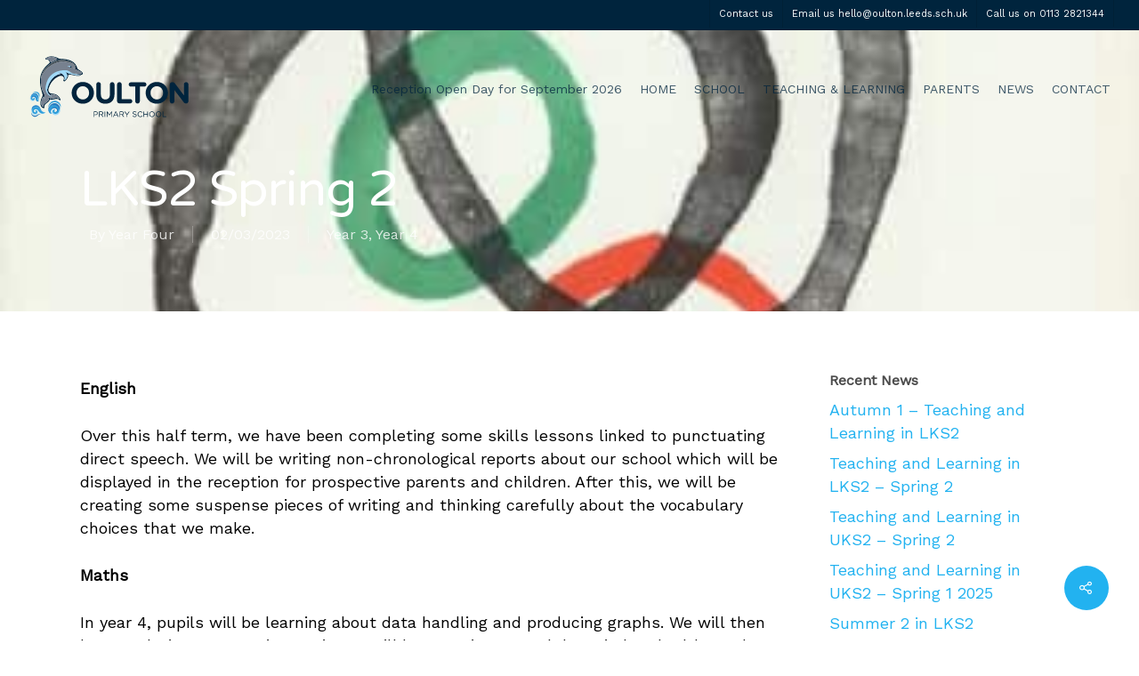

--- FILE ---
content_type: text/html; charset=UTF-8
request_url: https://www.oultonprimary.co.uk/lks2-spring-2/
body_size: 16930
content:
<!DOCTYPE html>

<html dir="ltr" lang="en-US" class="no-js">
<head>
	
	<meta charset="UTF-8">
	
	<meta name="viewport" content="width=device-width, initial-scale=1, maximum-scale=1, user-scalable=0" /><link rel="shortcut icon" href="https://www.oultonprimary.co.uk/wp-content/uploads/2018/10/favicon.jpg" /><title>LKS2 Spring 2 | Oulton Primary School</title><link rel="preload" as="style" href="https://fonts.googleapis.com/css?family=Open%20Sans%3A300%2C400%2C600%2C700%7CWork%20Sans%7CVarela%20Round%3A400&#038;subset=latin%2Clatin-ext&#038;display=swap" /><link rel="stylesheet" href="https://fonts.googleapis.com/css?family=Open%20Sans%3A300%2C400%2C600%2C700%7CWork%20Sans%7CVarela%20Round%3A400&#038;subset=latin%2Clatin-ext&#038;display=swap" media="print" onload="this.media='all'" /><noscript><link rel="stylesheet" href="https://fonts.googleapis.com/css?family=Open%20Sans%3A300%2C400%2C600%2C700%7CWork%20Sans%7CVarela%20Round%3A400&#038;subset=latin%2Clatin-ext&#038;display=swap" /></noscript>

		<!-- All in One SEO 4.9.3 - aioseo.com -->
	<meta name="robots" content="max-image-preview:large" />
	<meta name="author" content="Year Four"/>
	<link rel="canonical" href="https://www.oultonprimary.co.uk/lks2-spring-2/" />
	<meta name="generator" content="All in One SEO (AIOSEO) 4.9.3" />
		<script type="application/ld+json" class="aioseo-schema">
			{"@context":"https:\/\/schema.org","@graph":[{"@type":"Article","@id":"https:\/\/www.oultonprimary.co.uk\/lks2-spring-2\/#article","name":"LKS2 Spring 2 | Oulton Primary School","headline":"LKS2 Spring 2","author":{"@id":"https:\/\/www.oultonprimary.co.uk\/author\/oulton_lks2\/#author"},"publisher":{"@id":"https:\/\/www.oultonprimary.co.uk\/#organization"},"image":{"@type":"ImageObject","url":"https:\/\/www.oultonprimary.co.uk\/wp-content\/uploads\/2023\/03\/IMAGE.jpg","width":366,"height":500},"datePublished":"2023-03-02T21:35:43+00:00","dateModified":"2023-03-02T21:35:43+00:00","inLanguage":"en-US","mainEntityOfPage":{"@id":"https:\/\/www.oultonprimary.co.uk\/lks2-spring-2\/#webpage"},"isPartOf":{"@id":"https:\/\/www.oultonprimary.co.uk\/lks2-spring-2\/#webpage"},"articleSection":"Year 3, Year 4"},{"@type":"BreadcrumbList","@id":"https:\/\/www.oultonprimary.co.uk\/lks2-spring-2\/#breadcrumblist","itemListElement":[{"@type":"ListItem","@id":"https:\/\/www.oultonprimary.co.uk#listItem","position":1,"name":"Home","item":"https:\/\/www.oultonprimary.co.uk","nextItem":{"@type":"ListItem","@id":"https:\/\/www.oultonprimary.co.uk\/category\/year-3\/#listItem","name":"Year 3"}},{"@type":"ListItem","@id":"https:\/\/www.oultonprimary.co.uk\/category\/year-3\/#listItem","position":2,"name":"Year 3","item":"https:\/\/www.oultonprimary.co.uk\/category\/year-3\/","nextItem":{"@type":"ListItem","@id":"https:\/\/www.oultonprimary.co.uk\/lks2-spring-2\/#listItem","name":"LKS2 Spring 2"},"previousItem":{"@type":"ListItem","@id":"https:\/\/www.oultonprimary.co.uk#listItem","name":"Home"}},{"@type":"ListItem","@id":"https:\/\/www.oultonprimary.co.uk\/lks2-spring-2\/#listItem","position":3,"name":"LKS2 Spring 2","previousItem":{"@type":"ListItem","@id":"https:\/\/www.oultonprimary.co.uk\/category\/year-3\/#listItem","name":"Year 3"}}]},{"@type":"Organization","@id":"https:\/\/www.oultonprimary.co.uk\/#organization","name":"Oulton Primary School","description":"Leeds","url":"https:\/\/www.oultonprimary.co.uk\/","telephone":"+441132821344","logo":{"@type":"ImageObject","url":"https:\/\/www.oultonprimary.co.uk\/wp-content\/uploads\/2018\/10\/Oulton-Website-Logo.svg","@id":"https:\/\/www.oultonprimary.co.uk\/lks2-spring-2\/#organizationLogo"},"image":{"@id":"https:\/\/www.oultonprimary.co.uk\/lks2-spring-2\/#organizationLogo"},"sameAs":["https:\/\/www.facebook.com\/OultonPS","https:\/\/twitter.com\/OultonSchool"]},{"@type":"Person","@id":"https:\/\/www.oultonprimary.co.uk\/author\/oulton_lks2\/#author","url":"https:\/\/www.oultonprimary.co.uk\/author\/oulton_lks2\/","name":"Year Four","image":{"@type":"ImageObject","@id":"https:\/\/www.oultonprimary.co.uk\/lks2-spring-2\/#authorImage","url":"https:\/\/secure.gravatar.com\/avatar\/9ad9c7b07ad8da8d03f79b46b89e3b375c3eb6e0e9779f200065a7df34dd76fa?s=96&d=mm&r=g","width":96,"height":96,"caption":"Year Four"}},{"@type":"WebPage","@id":"https:\/\/www.oultonprimary.co.uk\/lks2-spring-2\/#webpage","url":"https:\/\/www.oultonprimary.co.uk\/lks2-spring-2\/","name":"LKS2 Spring 2 | Oulton Primary School","inLanguage":"en-US","isPartOf":{"@id":"https:\/\/www.oultonprimary.co.uk\/#website"},"breadcrumb":{"@id":"https:\/\/www.oultonprimary.co.uk\/lks2-spring-2\/#breadcrumblist"},"author":{"@id":"https:\/\/www.oultonprimary.co.uk\/author\/oulton_lks2\/#author"},"creator":{"@id":"https:\/\/www.oultonprimary.co.uk\/author\/oulton_lks2\/#author"},"image":{"@type":"ImageObject","url":"https:\/\/www.oultonprimary.co.uk\/wp-content\/uploads\/2023\/03\/IMAGE.jpg","@id":"https:\/\/www.oultonprimary.co.uk\/lks2-spring-2\/#mainImage","width":366,"height":500},"primaryImageOfPage":{"@id":"https:\/\/www.oultonprimary.co.uk\/lks2-spring-2\/#mainImage"},"datePublished":"2023-03-02T21:35:43+00:00","dateModified":"2023-03-02T21:35:43+00:00"},{"@type":"WebSite","@id":"https:\/\/www.oultonprimary.co.uk\/#website","url":"https:\/\/www.oultonprimary.co.uk\/","name":"Oulton Primary School","description":"Leeds","inLanguage":"en-US","publisher":{"@id":"https:\/\/www.oultonprimary.co.uk\/#organization"}}]}
		</script>
		<!-- All in One SEO -->

<link rel='dns-prefetch' href='//fonts.googleapis.com' />
<link href='https://fonts.gstatic.com' crossorigin rel='preconnect' />
<link rel="alternate" type="application/rss+xml" title="Oulton Primary School &raquo; Feed" href="https://www.oultonprimary.co.uk/feed/" />
<link rel="alternate" type="application/rss+xml" title="Oulton Primary School &raquo; Comments Feed" href="https://www.oultonprimary.co.uk/comments/feed/" />
<link rel="alternate" type="text/calendar" title="Oulton Primary School &raquo; iCal Feed" href="https://www.oultonprimary.co.uk/events/?ical=1" />
<link rel="alternate" type="application/rss+xml" title="Oulton Primary School &raquo; LKS2 Spring 2 Comments Feed" href="https://www.oultonprimary.co.uk/lks2-spring-2/feed/" />
<link rel="alternate" title="oEmbed (JSON)" type="application/json+oembed" href="https://www.oultonprimary.co.uk/wp-json/oembed/1.0/embed?url=https%3A%2F%2Fwww.oultonprimary.co.uk%2Flks2-spring-2%2F" />
<link rel="alternate" title="oEmbed (XML)" type="text/xml+oembed" href="https://www.oultonprimary.co.uk/wp-json/oembed/1.0/embed?url=https%3A%2F%2Fwww.oultonprimary.co.uk%2Flks2-spring-2%2F&#038;format=xml" />
		<!-- This site uses the Google Analytics by MonsterInsights plugin v9.11.1 - Using Analytics tracking - https://www.monsterinsights.com/ -->
							<script src="//www.googletagmanager.com/gtag/js?id=G-T7H2HYFB28"  data-cfasync="false" data-wpfc-render="false" type="text/javascript" async></script>
			<script data-cfasync="false" data-wpfc-render="false" type="text/javascript">
				var mi_version = '9.11.1';
				var mi_track_user = true;
				var mi_no_track_reason = '';
								var MonsterInsightsDefaultLocations = {"page_location":"https:\/\/www.oultonprimary.co.uk\/lks2-spring-2\/"};
								if ( typeof MonsterInsightsPrivacyGuardFilter === 'function' ) {
					var MonsterInsightsLocations = (typeof MonsterInsightsExcludeQuery === 'object') ? MonsterInsightsPrivacyGuardFilter( MonsterInsightsExcludeQuery ) : MonsterInsightsPrivacyGuardFilter( MonsterInsightsDefaultLocations );
				} else {
					var MonsterInsightsLocations = (typeof MonsterInsightsExcludeQuery === 'object') ? MonsterInsightsExcludeQuery : MonsterInsightsDefaultLocations;
				}

								var disableStrs = [
										'ga-disable-G-T7H2HYFB28',
									];

				/* Function to detect opted out users */
				function __gtagTrackerIsOptedOut() {
					for (var index = 0; index < disableStrs.length; index++) {
						if (document.cookie.indexOf(disableStrs[index] + '=true') > -1) {
							return true;
						}
					}

					return false;
				}

				/* Disable tracking if the opt-out cookie exists. */
				if (__gtagTrackerIsOptedOut()) {
					for (var index = 0; index < disableStrs.length; index++) {
						window[disableStrs[index]] = true;
					}
				}

				/* Opt-out function */
				function __gtagTrackerOptout() {
					for (var index = 0; index < disableStrs.length; index++) {
						document.cookie = disableStrs[index] + '=true; expires=Thu, 31 Dec 2099 23:59:59 UTC; path=/';
						window[disableStrs[index]] = true;
					}
				}

				if ('undefined' === typeof gaOptout) {
					function gaOptout() {
						__gtagTrackerOptout();
					}
				}
								window.dataLayer = window.dataLayer || [];

				window.MonsterInsightsDualTracker = {
					helpers: {},
					trackers: {},
				};
				if (mi_track_user) {
					function __gtagDataLayer() {
						dataLayer.push(arguments);
					}

					function __gtagTracker(type, name, parameters) {
						if (!parameters) {
							parameters = {};
						}

						if (parameters.send_to) {
							__gtagDataLayer.apply(null, arguments);
							return;
						}

						if (type === 'event') {
														parameters.send_to = monsterinsights_frontend.v4_id;
							var hookName = name;
							if (typeof parameters['event_category'] !== 'undefined') {
								hookName = parameters['event_category'] + ':' + name;
							}

							if (typeof MonsterInsightsDualTracker.trackers[hookName] !== 'undefined') {
								MonsterInsightsDualTracker.trackers[hookName](parameters);
							} else {
								__gtagDataLayer('event', name, parameters);
							}
							
						} else {
							__gtagDataLayer.apply(null, arguments);
						}
					}

					__gtagTracker('js', new Date());
					__gtagTracker('set', {
						'developer_id.dZGIzZG': true,
											});
					if ( MonsterInsightsLocations.page_location ) {
						__gtagTracker('set', MonsterInsightsLocations);
					}
										__gtagTracker('config', 'G-T7H2HYFB28', {"forceSSL":"true","link_attribution":"true"} );
										window.gtag = __gtagTracker;										(function () {
						/* https://developers.google.com/analytics/devguides/collection/analyticsjs/ */
						/* ga and __gaTracker compatibility shim. */
						var noopfn = function () {
							return null;
						};
						var newtracker = function () {
							return new Tracker();
						};
						var Tracker = function () {
							return null;
						};
						var p = Tracker.prototype;
						p.get = noopfn;
						p.set = noopfn;
						p.send = function () {
							var args = Array.prototype.slice.call(arguments);
							args.unshift('send');
							__gaTracker.apply(null, args);
						};
						var __gaTracker = function () {
							var len = arguments.length;
							if (len === 0) {
								return;
							}
							var f = arguments[len - 1];
							if (typeof f !== 'object' || f === null || typeof f.hitCallback !== 'function') {
								if ('send' === arguments[0]) {
									var hitConverted, hitObject = false, action;
									if ('event' === arguments[1]) {
										if ('undefined' !== typeof arguments[3]) {
											hitObject = {
												'eventAction': arguments[3],
												'eventCategory': arguments[2],
												'eventLabel': arguments[4],
												'value': arguments[5] ? arguments[5] : 1,
											}
										}
									}
									if ('pageview' === arguments[1]) {
										if ('undefined' !== typeof arguments[2]) {
											hitObject = {
												'eventAction': 'page_view',
												'page_path': arguments[2],
											}
										}
									}
									if (typeof arguments[2] === 'object') {
										hitObject = arguments[2];
									}
									if (typeof arguments[5] === 'object') {
										Object.assign(hitObject, arguments[5]);
									}
									if ('undefined' !== typeof arguments[1].hitType) {
										hitObject = arguments[1];
										if ('pageview' === hitObject.hitType) {
											hitObject.eventAction = 'page_view';
										}
									}
									if (hitObject) {
										action = 'timing' === arguments[1].hitType ? 'timing_complete' : hitObject.eventAction;
										hitConverted = mapArgs(hitObject);
										__gtagTracker('event', action, hitConverted);
									}
								}
								return;
							}

							function mapArgs(args) {
								var arg, hit = {};
								var gaMap = {
									'eventCategory': 'event_category',
									'eventAction': 'event_action',
									'eventLabel': 'event_label',
									'eventValue': 'event_value',
									'nonInteraction': 'non_interaction',
									'timingCategory': 'event_category',
									'timingVar': 'name',
									'timingValue': 'value',
									'timingLabel': 'event_label',
									'page': 'page_path',
									'location': 'page_location',
									'title': 'page_title',
									'referrer' : 'page_referrer',
								};
								for (arg in args) {
																		if (!(!args.hasOwnProperty(arg) || !gaMap.hasOwnProperty(arg))) {
										hit[gaMap[arg]] = args[arg];
									} else {
										hit[arg] = args[arg];
									}
								}
								return hit;
							}

							try {
								f.hitCallback();
							} catch (ex) {
							}
						};
						__gaTracker.create = newtracker;
						__gaTracker.getByName = newtracker;
						__gaTracker.getAll = function () {
							return [];
						};
						__gaTracker.remove = noopfn;
						__gaTracker.loaded = true;
						window['__gaTracker'] = __gaTracker;
					})();
									} else {
										console.log("");
					(function () {
						function __gtagTracker() {
							return null;
						}

						window['__gtagTracker'] = __gtagTracker;
						window['gtag'] = __gtagTracker;
					})();
									}
			</script>
							<!-- / Google Analytics by MonsterInsights -->
		<style id='wp-img-auto-sizes-contain-inline-css' type='text/css'>
img:is([sizes=auto i],[sizes^="auto," i]){contain-intrinsic-size:3000px 1500px}
/*# sourceURL=wp-img-auto-sizes-contain-inline-css */
</style>
<style id='wp-emoji-styles-inline-css' type='text/css'>

	img.wp-smiley, img.emoji {
		display: inline !important;
		border: none !important;
		box-shadow: none !important;
		height: 1em !important;
		width: 1em !important;
		margin: 0 0.07em !important;
		vertical-align: -0.1em !important;
		background: none !important;
		padding: 0 !important;
	}
/*# sourceURL=wp-emoji-styles-inline-css */
</style>
<link rel='stylesheet' id='wp-block-library-css' href='https://www.oultonprimary.co.uk/wp-includes/css/dist/block-library/style.min.css?ver=6.9' type='text/css' media='all' />
<style id='global-styles-inline-css' type='text/css'>
:root{--wp--preset--aspect-ratio--square: 1;--wp--preset--aspect-ratio--4-3: 4/3;--wp--preset--aspect-ratio--3-4: 3/4;--wp--preset--aspect-ratio--3-2: 3/2;--wp--preset--aspect-ratio--2-3: 2/3;--wp--preset--aspect-ratio--16-9: 16/9;--wp--preset--aspect-ratio--9-16: 9/16;--wp--preset--color--black: #000000;--wp--preset--color--cyan-bluish-gray: #abb8c3;--wp--preset--color--white: #ffffff;--wp--preset--color--pale-pink: #f78da7;--wp--preset--color--vivid-red: #cf2e2e;--wp--preset--color--luminous-vivid-orange: #ff6900;--wp--preset--color--luminous-vivid-amber: #fcb900;--wp--preset--color--light-green-cyan: #7bdcb5;--wp--preset--color--vivid-green-cyan: #00d084;--wp--preset--color--pale-cyan-blue: #8ed1fc;--wp--preset--color--vivid-cyan-blue: #0693e3;--wp--preset--color--vivid-purple: #9b51e0;--wp--preset--gradient--vivid-cyan-blue-to-vivid-purple: linear-gradient(135deg,rgb(6,147,227) 0%,rgb(155,81,224) 100%);--wp--preset--gradient--light-green-cyan-to-vivid-green-cyan: linear-gradient(135deg,rgb(122,220,180) 0%,rgb(0,208,130) 100%);--wp--preset--gradient--luminous-vivid-amber-to-luminous-vivid-orange: linear-gradient(135deg,rgb(252,185,0) 0%,rgb(255,105,0) 100%);--wp--preset--gradient--luminous-vivid-orange-to-vivid-red: linear-gradient(135deg,rgb(255,105,0) 0%,rgb(207,46,46) 100%);--wp--preset--gradient--very-light-gray-to-cyan-bluish-gray: linear-gradient(135deg,rgb(238,238,238) 0%,rgb(169,184,195) 100%);--wp--preset--gradient--cool-to-warm-spectrum: linear-gradient(135deg,rgb(74,234,220) 0%,rgb(151,120,209) 20%,rgb(207,42,186) 40%,rgb(238,44,130) 60%,rgb(251,105,98) 80%,rgb(254,248,76) 100%);--wp--preset--gradient--blush-light-purple: linear-gradient(135deg,rgb(255,206,236) 0%,rgb(152,150,240) 100%);--wp--preset--gradient--blush-bordeaux: linear-gradient(135deg,rgb(254,205,165) 0%,rgb(254,45,45) 50%,rgb(107,0,62) 100%);--wp--preset--gradient--luminous-dusk: linear-gradient(135deg,rgb(255,203,112) 0%,rgb(199,81,192) 50%,rgb(65,88,208) 100%);--wp--preset--gradient--pale-ocean: linear-gradient(135deg,rgb(255,245,203) 0%,rgb(182,227,212) 50%,rgb(51,167,181) 100%);--wp--preset--gradient--electric-grass: linear-gradient(135deg,rgb(202,248,128) 0%,rgb(113,206,126) 100%);--wp--preset--gradient--midnight: linear-gradient(135deg,rgb(2,3,129) 0%,rgb(40,116,252) 100%);--wp--preset--font-size--small: 13px;--wp--preset--font-size--medium: 20px;--wp--preset--font-size--large: 36px;--wp--preset--font-size--x-large: 42px;--wp--preset--spacing--20: 0.44rem;--wp--preset--spacing--30: 0.67rem;--wp--preset--spacing--40: 1rem;--wp--preset--spacing--50: 1.5rem;--wp--preset--spacing--60: 2.25rem;--wp--preset--spacing--70: 3.38rem;--wp--preset--spacing--80: 5.06rem;--wp--preset--shadow--natural: 6px 6px 9px rgba(0, 0, 0, 0.2);--wp--preset--shadow--deep: 12px 12px 50px rgba(0, 0, 0, 0.4);--wp--preset--shadow--sharp: 6px 6px 0px rgba(0, 0, 0, 0.2);--wp--preset--shadow--outlined: 6px 6px 0px -3px rgb(255, 255, 255), 6px 6px rgb(0, 0, 0);--wp--preset--shadow--crisp: 6px 6px 0px rgb(0, 0, 0);}:where(.is-layout-flex){gap: 0.5em;}:where(.is-layout-grid){gap: 0.5em;}body .is-layout-flex{display: flex;}.is-layout-flex{flex-wrap: wrap;align-items: center;}.is-layout-flex > :is(*, div){margin: 0;}body .is-layout-grid{display: grid;}.is-layout-grid > :is(*, div){margin: 0;}:where(.wp-block-columns.is-layout-flex){gap: 2em;}:where(.wp-block-columns.is-layout-grid){gap: 2em;}:where(.wp-block-post-template.is-layout-flex){gap: 1.25em;}:where(.wp-block-post-template.is-layout-grid){gap: 1.25em;}.has-black-color{color: var(--wp--preset--color--black) !important;}.has-cyan-bluish-gray-color{color: var(--wp--preset--color--cyan-bluish-gray) !important;}.has-white-color{color: var(--wp--preset--color--white) !important;}.has-pale-pink-color{color: var(--wp--preset--color--pale-pink) !important;}.has-vivid-red-color{color: var(--wp--preset--color--vivid-red) !important;}.has-luminous-vivid-orange-color{color: var(--wp--preset--color--luminous-vivid-orange) !important;}.has-luminous-vivid-amber-color{color: var(--wp--preset--color--luminous-vivid-amber) !important;}.has-light-green-cyan-color{color: var(--wp--preset--color--light-green-cyan) !important;}.has-vivid-green-cyan-color{color: var(--wp--preset--color--vivid-green-cyan) !important;}.has-pale-cyan-blue-color{color: var(--wp--preset--color--pale-cyan-blue) !important;}.has-vivid-cyan-blue-color{color: var(--wp--preset--color--vivid-cyan-blue) !important;}.has-vivid-purple-color{color: var(--wp--preset--color--vivid-purple) !important;}.has-black-background-color{background-color: var(--wp--preset--color--black) !important;}.has-cyan-bluish-gray-background-color{background-color: var(--wp--preset--color--cyan-bluish-gray) !important;}.has-white-background-color{background-color: var(--wp--preset--color--white) !important;}.has-pale-pink-background-color{background-color: var(--wp--preset--color--pale-pink) !important;}.has-vivid-red-background-color{background-color: var(--wp--preset--color--vivid-red) !important;}.has-luminous-vivid-orange-background-color{background-color: var(--wp--preset--color--luminous-vivid-orange) !important;}.has-luminous-vivid-amber-background-color{background-color: var(--wp--preset--color--luminous-vivid-amber) !important;}.has-light-green-cyan-background-color{background-color: var(--wp--preset--color--light-green-cyan) !important;}.has-vivid-green-cyan-background-color{background-color: var(--wp--preset--color--vivid-green-cyan) !important;}.has-pale-cyan-blue-background-color{background-color: var(--wp--preset--color--pale-cyan-blue) !important;}.has-vivid-cyan-blue-background-color{background-color: var(--wp--preset--color--vivid-cyan-blue) !important;}.has-vivid-purple-background-color{background-color: var(--wp--preset--color--vivid-purple) !important;}.has-black-border-color{border-color: var(--wp--preset--color--black) !important;}.has-cyan-bluish-gray-border-color{border-color: var(--wp--preset--color--cyan-bluish-gray) !important;}.has-white-border-color{border-color: var(--wp--preset--color--white) !important;}.has-pale-pink-border-color{border-color: var(--wp--preset--color--pale-pink) !important;}.has-vivid-red-border-color{border-color: var(--wp--preset--color--vivid-red) !important;}.has-luminous-vivid-orange-border-color{border-color: var(--wp--preset--color--luminous-vivid-orange) !important;}.has-luminous-vivid-amber-border-color{border-color: var(--wp--preset--color--luminous-vivid-amber) !important;}.has-light-green-cyan-border-color{border-color: var(--wp--preset--color--light-green-cyan) !important;}.has-vivid-green-cyan-border-color{border-color: var(--wp--preset--color--vivid-green-cyan) !important;}.has-pale-cyan-blue-border-color{border-color: var(--wp--preset--color--pale-cyan-blue) !important;}.has-vivid-cyan-blue-border-color{border-color: var(--wp--preset--color--vivid-cyan-blue) !important;}.has-vivid-purple-border-color{border-color: var(--wp--preset--color--vivid-purple) !important;}.has-vivid-cyan-blue-to-vivid-purple-gradient-background{background: var(--wp--preset--gradient--vivid-cyan-blue-to-vivid-purple) !important;}.has-light-green-cyan-to-vivid-green-cyan-gradient-background{background: var(--wp--preset--gradient--light-green-cyan-to-vivid-green-cyan) !important;}.has-luminous-vivid-amber-to-luminous-vivid-orange-gradient-background{background: var(--wp--preset--gradient--luminous-vivid-amber-to-luminous-vivid-orange) !important;}.has-luminous-vivid-orange-to-vivid-red-gradient-background{background: var(--wp--preset--gradient--luminous-vivid-orange-to-vivid-red) !important;}.has-very-light-gray-to-cyan-bluish-gray-gradient-background{background: var(--wp--preset--gradient--very-light-gray-to-cyan-bluish-gray) !important;}.has-cool-to-warm-spectrum-gradient-background{background: var(--wp--preset--gradient--cool-to-warm-spectrum) !important;}.has-blush-light-purple-gradient-background{background: var(--wp--preset--gradient--blush-light-purple) !important;}.has-blush-bordeaux-gradient-background{background: var(--wp--preset--gradient--blush-bordeaux) !important;}.has-luminous-dusk-gradient-background{background: var(--wp--preset--gradient--luminous-dusk) !important;}.has-pale-ocean-gradient-background{background: var(--wp--preset--gradient--pale-ocean) !important;}.has-electric-grass-gradient-background{background: var(--wp--preset--gradient--electric-grass) !important;}.has-midnight-gradient-background{background: var(--wp--preset--gradient--midnight) !important;}.has-small-font-size{font-size: var(--wp--preset--font-size--small) !important;}.has-medium-font-size{font-size: var(--wp--preset--font-size--medium) !important;}.has-large-font-size{font-size: var(--wp--preset--font-size--large) !important;}.has-x-large-font-size{font-size: var(--wp--preset--font-size--x-large) !important;}
/*# sourceURL=global-styles-inline-css */
</style>

<style id='classic-theme-styles-inline-css' type='text/css'>
/*! This file is auto-generated */
.wp-block-button__link{color:#fff;background-color:#32373c;border-radius:9999px;box-shadow:none;text-decoration:none;padding:calc(.667em + 2px) calc(1.333em + 2px);font-size:1.125em}.wp-block-file__button{background:#32373c;color:#fff;text-decoration:none}
/*# sourceURL=/wp-includes/css/classic-themes.min.css */
</style>
<link rel='stylesheet' id='ctf_styles-css' href='https://www.oultonprimary.co.uk/wp-content/plugins/custom-twitter-feeds/css/ctf-styles.min.css?ver=2.3.1' type='text/css' media='all' />
<link rel='stylesheet' id='salient-social-css' href='https://www.oultonprimary.co.uk/wp-content/plugins/salient-social/css/style.css?ver=1.1' type='text/css' media='all' />
<style id='salient-social-inline-css' type='text/css'>

  .sharing-default-minimal .nectar-love.loved,
  body .nectar-social[data-color-override="override"].fixed > a:before, 
  body .nectar-social[data-color-override="override"].fixed .nectar-social-inner a,
  .sharing-default-minimal .nectar-social[data-color-override="override"] .nectar-social-inner a:hover {
    background-color: #22b2f0;
  }
  .nectar-social.hover .nectar-love.loved,
  .nectar-social.hover > .nectar-love-button a:hover,
  .nectar-social[data-color-override="override"].hover > div a:hover,
  #single-below-header .nectar-social[data-color-override="override"].hover > div a:hover,
  .nectar-social[data-color-override="override"].hover .share-btn:hover,
  .sharing-default-minimal .nectar-social[data-color-override="override"] .nectar-social-inner a {
    border-color: #22b2f0;
  }
  #single-below-header .nectar-social.hover .nectar-love.loved i,
  #single-below-header .nectar-social.hover[data-color-override="override"] a:hover,
  #single-below-header .nectar-social.hover[data-color-override="override"] a:hover i,
  #single-below-header .nectar-social.hover .nectar-love-button a:hover i,
  .nectar-love:hover i,
  .hover .nectar-love:hover .total_loves,
  .nectar-love.loved i,
  .nectar-social.hover .nectar-love.loved .total_loves,
  .nectar-social.hover .share-btn:hover, 
  .nectar-social[data-color-override="override"].hover .nectar-social-inner a:hover,
  .nectar-social[data-color-override="override"].hover > div:hover span,
  .sharing-default-minimal .nectar-social[data-color-override="override"] .nectar-social-inner a:not(:hover) i,
  .sharing-default-minimal .nectar-social[data-color-override="override"] .nectar-social-inner a:not(:hover) {
    color: #22b2f0;
  }
/*# sourceURL=salient-social-inline-css */
</style>
<link rel='stylesheet' id='wordpress-file-upload-style-css' href='https://www.oultonprimary.co.uk/wp-content/plugins/wordpress-file-upload-pro/css/wordpress_file_upload_style.css?ver=6.9' type='text/css' media='all' />
<link rel='stylesheet' id='wordpress-file-upload-style-safe-css' href='https://www.oultonprimary.co.uk/wp-content/plugins/wordpress-file-upload-pro/css/wordpress_file_upload_style_safe.css?ver=6.9' type='text/css' media='all' />
<link rel='stylesheet' id='wordpress-file-upload-adminbar-style-css' href='https://www.oultonprimary.co.uk/wp-content/plugins/wordpress-file-upload-pro/css/wordpress_file_upload_adminbarstyle.css?ver=6.9' type='text/css' media='all' />
<link rel='stylesheet' id='jquery-ui-css-css' href='https://www.oultonprimary.co.uk/wp-content/plugins/wordpress-file-upload-pro/vendor/jquery/jquery-ui.min.css?ver=6.9' type='text/css' media='all' />
<link rel='stylesheet' id='jquery-ui-timepicker-addon-css-css' href='https://www.oultonprimary.co.uk/wp-content/plugins/wordpress-file-upload-pro/vendor/jquery/jquery-ui-timepicker-addon.min.css?ver=6.9' type='text/css' media='all' />
<link rel='stylesheet' id='font-awesome-css' href='https://www.oultonprimary.co.uk/wp-content/themes/salient/css/font-awesome.min.css?ver=4.6.4' type='text/css' media='all' />
<link rel='stylesheet' id='parent-style-css' href='https://www.oultonprimary.co.uk/wp-content/themes/salient/style.css?ver=6.9' type='text/css' media='all' />
<link rel='stylesheet' id='salient-grid-system-css' href='https://www.oultonprimary.co.uk/wp-content/themes/salient/css/grid-system.css?ver=12.1.0' type='text/css' media='all' />
<link rel='stylesheet' id='main-styles-css' href='https://www.oultonprimary.co.uk/wp-content/themes/salient/css/style.css?ver=12.1.0' type='text/css' media='all' />
<style id='main-styles-inline-css' type='text/css'>
html:not(.page-trans-loaded) { background-color: #ffffff; }
/*# sourceURL=main-styles-inline-css */
</style>
<link rel='stylesheet' id='nectar-header-secondary-nav-css' href='https://www.oultonprimary.co.uk/wp-content/themes/salient/css/header/header-secondary-nav.css?ver=12.1.0' type='text/css' media='all' />
<link rel='stylesheet' id='nectar-single-styles-css' href='https://www.oultonprimary.co.uk/wp-content/themes/salient/css/single.css?ver=12.1.0' type='text/css' media='all' />
<link rel='stylesheet' id='nectar-element-recent-posts-css' href='https://www.oultonprimary.co.uk/wp-content/themes/salient/css/elements/element-recent-posts.css?ver=12.1.0' type='text/css' media='all' />
<link rel='stylesheet' id='fancyBox-css' href='https://www.oultonprimary.co.uk/wp-content/themes/salient/css/plugins/jquery.fancybox.css?ver=3.3.1' type='text/css' media='all' />

<link rel='stylesheet' id='responsive-css' href='https://www.oultonprimary.co.uk/wp-content/themes/salient/css/responsive.css?ver=12.1.0' type='text/css' media='all' />
<link rel='stylesheet' id='salient-child-style-css' href='https://www.oultonprimary.co.uk/wp-content/themes/salient-child/style.css?ver=12.1.0' type='text/css' media='all' />
<link rel='stylesheet' id='skin-ascend-css' href='https://www.oultonprimary.co.uk/wp-content/themes/salient/css/ascend.css?ver=12.1.0' type='text/css' media='all' />
<link rel='stylesheet' id='js_composer_front-css' href='https://www.oultonprimary.co.uk/wp-content/plugins/js_composer_salient/assets/css/js_composer.min.css?ver=6.2.0' type='text/css' media='all' />
<link rel='stylesheet' id='dynamic-css-css' href='https://www.oultonprimary.co.uk/wp-content/themes/salient/css/salient-dynamic-styles.css?ver=7407' type='text/css' media='all' />
<style id='dynamic-css-inline-css' type='text/css'>
.no-rgba #header-space{display:none;}@media only screen and (max-width:999px){body #header-space[data-header-mobile-fixed="1"]{display:none;}#header-outer[data-mobile-fixed="false"]{position:absolute;}}@media only screen and (max-width:999px){body:not(.nectar-no-flex-height) #header-space[data-secondary-header-display="full"]:not([data-header-mobile-fixed="false"]){display:block!important;margin-bottom:-91px;}#header-space[data-secondary-header-display="full"][data-header-mobile-fixed="false"]{display:none;}}@media only screen and (min-width:1000px){#header-space{display:none;}.nectar-slider-wrap.first-section,.parallax_slider_outer.first-section,.full-width-content.first-section,.parallax_slider_outer.first-section .swiper-slide .content,.nectar-slider-wrap.first-section .swiper-slide .content,#page-header-bg,.nder-page-header,#page-header-wrap,.full-width-section.first-section{margin-top:0!important;}body #page-header-bg,body #page-header-wrap{height:164px;}body #search-outer{z-index:100000;}}@media only screen and (min-width:1000px){#page-header-wrap.fullscreen-header,#page-header-wrap.fullscreen-header #page-header-bg,html:not(.nectar-box-roll-loaded) .nectar-box-roll > #page-header-bg.fullscreen-header,.nectar_fullscreen_zoom_recent_projects,#nectar_fullscreen_rows:not(.afterLoaded) > div{height:100vh;}.wpb_row.vc_row-o-full-height.top-level,.wpb_row.vc_row-o-full-height.top-level > .col.span_12{min-height:100vh;}#page-header-bg[data-alignment-v="middle"] .span_6 .inner-wrap,#page-header-bg[data-alignment-v="top"] .span_6 .inner-wrap{padding-top:105px;}.nectar-slider-wrap[data-fullscreen="true"]:not(.loaded),.nectar-slider-wrap[data-fullscreen="true"]:not(.loaded) .swiper-container{height:calc(100vh + 2px)!important;}.admin-bar .nectar-slider-wrap[data-fullscreen="true"]:not(.loaded),.admin-bar .nectar-slider-wrap[data-fullscreen="true"]:not(.loaded) .swiper-container{height:calc(100vh - 30px)!important;}}@media only screen and (max-width:999px){#page-header-bg[data-alignment-v="middle"]:not(.fullscreen-header) .span_6 .inner-wrap,#page-header-bg[data-alignment-v="top"] .span_6 .inner-wrap{padding-top:90px;}.vc_row.top-level.full-width-section:not(.full-width-ns) > .span_12,#page-header-bg[data-alignment-v="bottom"] .span_6 .inner-wrap{padding-top:65px;}}@media only screen and (max-width:690px){.vc_row.top-level.full-width-section:not(.full-width-ns) > .span_12{padding-top:90px;}.vc_row.top-level.full-width-content .nectar-recent-posts-single_featured .recent-post-container > .inner-wrap{padding-top:65px;}}@media only screen and (max-width:999px) and (min-width:690px){#page-header-bg[data-alignment-v="middle"]:not(.fullscreen-header) .span_6 .inner-wrap,#page-header-bg[data-alignment-v="top"] .span_6 .inner-wrap,.vc_row.top-level.full-width-section:not(.full-width-ns) > .span_12{padding-top:130px;}}@media only screen and (max-width:999px){.full-width-ns .nectar-slider-wrap .swiper-slide[data-y-pos="middle"] .content,.full-width-ns .nectar-slider-wrap .swiper-slide[data-y-pos="top"] .content{padding-top:30px;}}#nectar_fullscreen_rows{background-color:;}
.swiper-wrapper .slider-down-arrow i.icon-default-style[class^="icon-"] {
	height: 60px!important;
	width: 60px;
	font-size: 50px!important;
	color: #fff!important;
	line-height: 60px!important;
	animation: 3.4s ease-in-out infinite fadebottom;
	-webkit-animation: 3.4s ease-in-out infinite fadebottom;
}

body .meta-comment-count {
    display: none !important;
}

.nectar_single_testimonial[data-style="small_modern"] p span {
  font-size: 0px; line-height: 0px; margin-bottom: 0px;
}
/*# sourceURL=dynamic-css-inline-css */
</style>

<script type="text/javascript" src="https://www.oultonprimary.co.uk/wp-content/plugins/google-analytics-for-wordpress/assets/js/frontend-gtag.min.js?ver=9.11.1" id="monsterinsights-frontend-script-js" async="async" data-wp-strategy="async"></script>
<script data-cfasync="false" data-wpfc-render="false" type="text/javascript" id='monsterinsights-frontend-script-js-extra'>/* <![CDATA[ */
var monsterinsights_frontend = {"js_events_tracking":"true","download_extensions":"doc,pdf,ppt,zip,xls,docx,pptx,xlsx","inbound_paths":"[{\"path\":\"\\\/go\\\/\",\"label\":\"affiliate\"},{\"path\":\"\\\/recommend\\\/\",\"label\":\"affiliate\"}]","home_url":"https:\/\/www.oultonprimary.co.uk","hash_tracking":"false","v4_id":"G-T7H2HYFB28"};/* ]]> */
</script>
<script type="text/javascript" id="wordpress_file_upload_script-js-extra">
/* <![CDATA[ */
var WFUPluginParams = {"WFU_PROACTIVE":"1"};
//# sourceURL=wordpress_file_upload_script-js-extra
/* ]]> */
</script>
<script type="text/javascript" src="https://www.oultonprimary.co.uk/wp-content/plugins/wordpress-file-upload-pro/js/wordpress_file_upload_functions.js?ver=6.9" id="wordpress_file_upload_script-js"></script>
<script type="text/javascript" src="https://www.oultonprimary.co.uk/wp-includes/js/jquery/jquery.min.js?ver=3.7.1" id="jquery-core-js"></script>
<script type="text/javascript" src="https://www.oultonprimary.co.uk/wp-includes/js/jquery/jquery-migrate.min.js?ver=3.4.1" id="jquery-migrate-js"></script>
<script type="text/javascript" src="https://www.oultonprimary.co.uk/wp-includes/js/jquery/ui/core.min.js?ver=1.13.3" id="jquery-ui-core-js"></script>
<script type="text/javascript" src="https://www.oultonprimary.co.uk/wp-includes/js/jquery/ui/datepicker.min.js?ver=1.13.3" id="jquery-ui-datepicker-js"></script>
<script type="text/javascript" id="jquery-ui-datepicker-js-after">
/* <![CDATA[ */
jQuery(function(jQuery){jQuery.datepicker.setDefaults({"closeText":"Close","currentText":"Today","monthNames":["January","February","March","April","May","June","July","August","September","October","November","December"],"monthNamesShort":["Jan","Feb","Mar","Apr","May","Jun","Jul","Aug","Sep","Oct","Nov","Dec"],"nextText":"Next","prevText":"Previous","dayNames":["Sunday","Monday","Tuesday","Wednesday","Thursday","Friday","Saturday"],"dayNamesShort":["Sun","Mon","Tue","Wed","Thu","Fri","Sat"],"dayNamesMin":["S","M","T","W","T","F","S"],"dateFormat":"dd/mm/yy","firstDay":1,"isRTL":false});});
//# sourceURL=jquery-ui-datepicker-js-after
/* ]]> */
</script>
<script type="text/javascript" src="https://www.oultonprimary.co.uk/wp-content/plugins/wordpress-file-upload-pro/vendor/jquery/jquery-ui-timepicker-addon.min.js?ver=6.9" id="jquery-ui-timepicker-addon-js-js"></script>
<link rel="https://api.w.org/" href="https://www.oultonprimary.co.uk/wp-json/" /><link rel="alternate" title="JSON" type="application/json" href="https://www.oultonprimary.co.uk/wp-json/wp/v2/posts/5002" /><link rel="EditURI" type="application/rsd+xml" title="RSD" href="https://www.oultonprimary.co.uk/xmlrpc.php?rsd" />
<meta name="generator" content="WordPress 6.9" />
<link rel='shortlink' href='https://www.oultonprimary.co.uk/?p=5002' />
<meta name="tec-api-version" content="v1"><meta name="tec-api-origin" content="https://www.oultonprimary.co.uk"><link rel="alternate" href="https://www.oultonprimary.co.uk/wp-json/tribe/events/v1/" /><script type="text/javascript"> var root = document.getElementsByTagName( "html" )[0]; root.setAttribute( "class", "js" ); </script><meta name="generator" content="Powered by WPBakery Page Builder - drag and drop page builder for WordPress."/>
<noscript><style> .wpb_animate_when_almost_visible { opacity: 1; }</style></noscript>	
</head>


<body data-rsssl=1 class="wp-singular post-template-default single single-post postid-5002 single-format-standard wp-theme-salient wp-child-theme-salient-child tribe-no-js page-template-salient-child-theme ascend wpb-js-composer js-comp-ver-6.2.0 vc_responsive" data-footer-reveal="false" data-footer-reveal-shadow="none" data-header-format="default" data-body-border="off" data-boxed-style="" data-header-breakpoint="1110" data-dropdown-style="minimal" data-cae="easeOutCubic" data-cad="750" data-megamenu-width="contained" data-aie="none" data-ls="fancybox" data-apte="standard" data-hhun="0" data-fancy-form-rcs="default" data-form-style="minimal" data-form-submit="regular" data-is="minimal" data-button-style="default" data-user-account-button="false" data-flex-cols="true" data-col-gap="default" data-header-inherit-rc="false" data-header-search="false" data-animated-anchors="true" data-ajax-transitions="true" data-full-width-header="true" data-slide-out-widget-area="true" data-slide-out-widget-area-style="slide-out-from-right" data-user-set-ocm="off" data-loading-animation="none" data-bg-header="true" data-responsive="1" data-ext-responsive="true" data-header-resize="1" data-header-color="custom" data-cart="false" data-remove-m-parallax="" data-remove-m-video-bgs="" data-m-animate="0" data-force-header-trans-color="light" data-smooth-scrolling="0" data-permanent-transparent="false" >
	
	<script type="text/javascript"> if(navigator.userAgent.match(/(Android|iPod|iPhone|iPad|BlackBerry|IEMobile|Opera Mini)/)) { document.body.className += " using-mobile-browser "; } </script><div id="ajax-loading-screen" data-disable-mobile="1" data-disable-fade-on-click="0" data-effect="standard" data-method="standard"><div class="loading-icon none"><div class="material-icon">
									 <div class="spinner">
										 <div class="right-side"><div class="bar"></div></div>
										 <div class="left-side"><div class="bar"></div></div>
									 </div>
									 <div class="spinner color-2">
										 <div class="right-side"><div class="bar"></div></div>
										 <div class="left-side"><div class="bar"></div></div>
									 </div>
								 </div></div></div>	
	<div id="header-space"  data-header-mobile-fixed='1'></div> 
	
		
	<div id="header-outer" data-has-menu="true" data-has-buttons="no" data-header-button_style="default" data-using-pr-menu="false" data-mobile-fixed="1" data-ptnm="false" data-lhe="animated_underline" data-user-set-bg="#ffffff" data-format="default" data-permanent-transparent="false" data-megamenu-rt="0" data-remove-fixed="0" data-header-resize="1" data-cart="false" data-transparency-option="" data-box-shadow="small" data-shrink-num="6" data-using-secondary="1" data-using-logo="1" data-logo-height="80" data-m-logo-height="65" data-padding="25" data-full-width="true" data-condense="false" data-transparent-header="true" data-transparent-shadow-helper="false" data-remove-border="true" class="transparent">
		
			
	<div id="header-secondary-outer" class="default" data-mobile="default" data-remove-fixed="0" data-lhe="animated_underline" data-secondary-text="false" data-full-width="true" data-mobile-fixed="1" data-permanent-transparent="false" >
		<div class="container">
			<nav>
									<ul class="sf-menu">
						<li id="menu-item-17" class="menu-item menu-item-type-custom menu-item-object-custom menu-item-17"><a href="/contact">Contact us</a></li>
<li id="menu-item-18" class="menu-item menu-item-type-custom menu-item-object-custom menu-item-18"><a href="mailto:hello@oulton.leeds.sch.uk">Email us hello@oulton.leeds.sch.uk</a></li>
<li id="menu-item-19" class="menu-item menu-item-type-custom menu-item-object-custom menu-item-19"><a href="#">Call us on 0113 2821344</a></li>
					</ul>
									
			</nav>
		</div>
	</div>
	

<header id="top">
	<div class="container">
		<div class="row">
			<div class="col span_3">
				<a id="logo" href="https://www.oultonprimary.co.uk" data-supplied-ml-starting-dark="false" data-supplied-ml-starting="false" data-supplied-ml="false" >
					<img class="stnd default-logo dark-version" alt="Oulton Primary School" src="https://www.oultonprimary.co.uk/wp-content/uploads/2018/10/Oulton-Website-Logo.svg" srcset="https://www.oultonprimary.co.uk/wp-content/uploads/2018/10/Oulton-Website-Logo.svg 1x, https://www.oultonprimary.co.uk/wp-content/uploads/2018/10/Oulton-Website-Logo.svg 2x" /><img class="starting-logo default-logo"  alt="Oulton Primary School" src="https://www.oultonprimary.co.uk/wp-content/uploads/2018/10/Oulton-Website-Logo.svg" srcset="https://www.oultonprimary.co.uk/wp-content/uploads/2018/10/Oulton-Website-Logo.svg 1x, https://www.oultonprimary.co.uk/wp-content/uploads/2018/10/Oulton-Website-Logo.svg 2x" /> 
				</a>
				
							</div><!--/span_3-->
			
			<div class="col span_9 col_last">
									<div class="slide-out-widget-area-toggle mobile-icon slide-out-from-right" data-custom-color="false" data-icon-animation="simple-transform">
						<div> <a href="#sidewidgetarea" aria-label="Navigation Menu" aria-expanded="false" class="closed">
							<span aria-hidden="true"> <i class="lines-button x2"> <i class="lines"></i> </i> </span>
						</a></div> 
					</div>
								
									
					<nav>
						
						<ul class="sf-menu">	
							<li id="menu-item-6122" class="menu-item menu-item-type-post_type menu-item-object-page menu-item-6122"><a href="https://www.oultonprimary.co.uk/open-day/">Reception Open Day for September 2026</a></li>
<li id="menu-item-15" class="menu-item menu-item-type-post_type menu-item-object-page menu-item-home menu-item-15"><a href="https://www.oultonprimary.co.uk/">HOME</a></li>
<li id="menu-item-21" class="menu-item menu-item-type-custom menu-item-object-custom menu-item-has-children menu-item-21"><a href="#">SCHOOL</a>
<ul class="sub-menu">
	<li id="menu-item-136" class="menu-item menu-item-type-post_type menu-item-object-page menu-item-136"><a href="https://www.oultonprimary.co.uk/headteachers-welcome/">HEADTEACHER&#8217;S WELCOME</a></li>
	<li id="menu-item-275" class="menu-item menu-item-type-post_type menu-item-object-page menu-item-275"><a href="https://www.oultonprimary.co.uk/about-us/">ABOUT US</a></li>
	<li id="menu-item-918" class="menu-item menu-item-type-post_type menu-item-object-page menu-item-918"><a href="https://www.oultonprimary.co.uk/attendance/">ATTENDANCE</a></li>
	<li id="menu-item-806" class="menu-item menu-item-type-post_type menu-item-object-page menu-item-806"><a href="https://www.oultonprimary.co.uk/british-values/">BRITISH VALUES</a></li>
	<li id="menu-item-4244" class="menu-item menu-item-type-post_type menu-item-object-page menu-item-4244"><a href="https://www.oultonprimary.co.uk/finance/">FINANCIAL INFORMATION</a></li>
	<li id="menu-item-246" class="menu-item menu-item-type-post_type menu-item-object-page menu-item-246"><a href="https://www.oultonprimary.co.uk/governors/">GOVERNORS</a></li>
	<li id="menu-item-5047" class="menu-item menu-item-type-custom menu-item-object-custom menu-item-5047"><a href="https://www.oultonprimary.co.uk/wp-content/uploads/2022/11/10241149-Oulton-Primary-School-107842-final.pdf">OFSTED REPORT</a></li>
	<li id="menu-item-1483" class="menu-item menu-item-type-post_type menu-item-object-page menu-item-1483"><a href="https://www.oultonprimary.co.uk/privacy-policy/">PRIVACY POLICY</a></li>
	<li id="menu-item-615" class="menu-item menu-item-type-post_type menu-item-object-page menu-item-615"><a href="https://www.oultonprimary.co.uk/pupil-premium/">PUPIL PREMIUM/CATCH UP PREMIUM</a></li>
	<li id="menu-item-805" class="menu-item menu-item-type-post_type menu-item-object-page menu-item-805"><a href="https://www.oultonprimary.co.uk/results/">RESULTS</a></li>
	<li id="menu-item-1162" class="menu-item menu-item-type-post_type menu-item-object-page menu-item-1162"><a href="https://www.oultonprimary.co.uk/school-policies/">SCHOOL POLICIES</a></li>
	<li id="menu-item-523" class="menu-item menu-item-type-post_type menu-item-object-page menu-item-523"><a href="https://www.oultonprimary.co.uk/send/">SEND</a></li>
	<li id="menu-item-540" class="menu-item menu-item-type-post_type menu-item-object-page menu-item-540"><a href="https://www.oultonprimary.co.uk/sports-premium/">SPORTS PREMIUM</a></li>
	<li id="menu-item-857" class="menu-item menu-item-type-post_type menu-item-object-page menu-item-857"><a href="https://www.oultonprimary.co.uk/staff/">STAFF</a></li>
	<li id="menu-item-1272" class="menu-item menu-item-type-post_type menu-item-object-page menu-item-1272"><a href="https://www.oultonprimary.co.uk/vision-and-aims/">VISION AND AIMS</a></li>
</ul>
</li>
<li id="menu-item-22" class="menu-item menu-item-type-custom menu-item-object-custom menu-item-has-children menu-item-22"><a href="#">TEACHING &#038; LEARNING</a>
<ul class="sub-menu">
	<li id="menu-item-630" class="menu-item menu-item-type-post_type menu-item-object-page menu-item-630"><a href="https://www.oultonprimary.co.uk/curriculum/">CURRICULUM</a></li>
	<li id="menu-item-856" class="menu-item menu-item-type-post_type menu-item-object-page menu-item-856"><a href="https://www.oultonprimary.co.uk/eyfs/">NURSERY AND RECEPTION</a></li>
	<li id="menu-item-3621" class="menu-item menu-item-type-post_type menu-item-object-page menu-item-3621"><a href="https://www.oultonprimary.co.uk/reading/">READING</a></li>
	<li id="menu-item-987" class="menu-item menu-item-type-post_type menu-item-object-page menu-item-987"><a href="https://www.oultonprimary.co.uk/school-council/">SCHOOL COUNCIL</a></li>
	<li id="menu-item-6356" class="menu-item menu-item-type-post_type menu-item-object-page menu-item-6356"><a href="https://www.oultonprimary.co.uk/years-1-and-2/">YEARS 1 AND 2</a></li>
	<li id="menu-item-6355" class="menu-item menu-item-type-post_type menu-item-object-page menu-item-6355"><a href="https://www.oultonprimary.co.uk/years-3-and-4/">YEARS 3 AND 4</a></li>
	<li id="menu-item-6354" class="menu-item menu-item-type-post_type menu-item-object-page menu-item-6354"><a href="https://www.oultonprimary.co.uk/years-5-and-6/">YEARS 5 AND 6</a></li>
</ul>
</li>
<li id="menu-item-24" class="menu-item menu-item-type-custom menu-item-object-custom menu-item-has-children menu-item-24"><a href="#">PARENTS</a>
<ul class="sub-menu">
	<li id="menu-item-70" class="menu-item menu-item-type-post_type menu-item-object-page menu-item-70"><a href="https://www.oultonprimary.co.uk/admissions/">ADMISSIONS</a></li>
	<li id="menu-item-6357" class="menu-item menu-item-type-post_type menu-item-object-page menu-item-6357"><a href="https://www.oultonprimary.co.uk/work-for-us/">BREAKFAST AND TEATIME CLUB</a></li>
	<li id="menu-item-470" class="menu-item menu-item-type-post_type menu-item-object-page menu-item-470"><a href="https://www.oultonprimary.co.uk/e-safety/">E-SAFETY</a></li>
	<li id="menu-item-1053" class="menu-item menu-item-type-post_type menu-item-object-page menu-item-1053"><a href="https://www.oultonprimary.co.uk/holidays-in-term-time/">HOLIDAYS IN TERM TIME</a></li>
	<li id="menu-item-80" class="menu-item menu-item-type-post_type menu-item-object-page menu-item-80"><a href="https://www.oultonprimary.co.uk/lunch-menu/">LUNCH MENU</a></li>
	<li id="menu-item-1023" class="menu-item menu-item-type-post_type menu-item-object-page menu-item-1023"><a href="https://www.oultonprimary.co.uk/parent-information/">PARENT INFORMATION</a></li>
	<li id="menu-item-433" class="menu-item menu-item-type-post_type menu-item-object-page menu-item-433"><a href="https://www.oultonprimary.co.uk/pops/">POPS</a></li>
	<li id="menu-item-599" class="menu-item menu-item-type-post_type menu-item-object-page menu-item-599"><a href="https://www.oultonprimary.co.uk/term-dates/">TERM DATES</a></li>
	<li id="menu-item-245" class="menu-item menu-item-type-post_type menu-item-object-page menu-item-245"><a href="https://www.oultonprimary.co.uk/uniform/">UNIFORM</a></li>
</ul>
</li>
<li id="menu-item-605" class="menu-item menu-item-type-post_type menu-item-object-page current_page_parent menu-item-has-children menu-item-605"><a href="https://www.oultonprimary.co.uk/news/">NEWS</a>
<ul class="sub-menu">
	<li id="menu-item-1319" class="menu-item menu-item-type-post_type menu-item-object-page current_page_parent menu-item-1319"><a href="https://www.oultonprimary.co.uk/news/">LATEST NEWS</a></li>
	<li id="menu-item-1317" class="menu-item menu-item-type-post_type menu-item-object-page menu-item-1317"><a href="https://www.oultonprimary.co.uk/letters/">LETTERS</a></li>
</ul>
</li>
<li id="menu-item-606" class="menu-item menu-item-type-post_type menu-item-object-page menu-item-606"><a href="https://www.oultonprimary.co.uk/contact/">CONTACT</a></li>
						</ul>
						

													<ul class="buttons sf-menu" data-user-set-ocm="off">
								
																
							</ul>
												
					</nav>
					
										
				</div><!--/span_9-->
				
								
			</div><!--/row-->
					</div><!--/container-->
	</header>
		
	</div>
	
	
<div id="search-outer" class="nectar">
	<div id="search">
		<div class="container">
			 <div id="search-box">
				 <div class="inner-wrap">
					 <div class="col span_12">
						  <form role="search" action="https://www.oultonprimary.co.uk/" method="GET">
															<input type="text" name="s"  value="Start Typing..." data-placeholder="Start Typing..." />
															
						<span><i>Press enter to begin your search</i></span>						</form>
					</div><!--/span_12-->
				</div><!--/inner-wrap-->
			 </div><!--/search-box-->
			 <div id="close"><a href="#">
				<span class="icon-salient-x" aria-hidden="true"></span>				 </a></div>
		 </div><!--/container-->
	</div><!--/search-->
</div><!--/search-outer-->
	
	<div id="ajax-content-wrap">
		
		<div id="page-header-wrap" data-animate-in-effect="none" data-midnight="light" class="" style="height: 350px;"><div id="page-header-bg" class=" hentry" data-post-hs="default" data-padding-amt="normal" data-animate-in-effect="none" data-midnight="light" data-text-effect="" data-bg-pos="center" data-alignment="left" data-alignment-v="middle" data-parallax="0" data-height="350"  style="background-color: #000; height:350px;">					<div class="page-header-bg-image-wrap" id="nectar-page-header-p-wrap" data-parallax-speed="medium">
						<div class="page-header-bg-image" style="background-image: url(https://www.oultonprimary.co.uk/wp-content/uploads/2023/03/IMAGE.jpg);"></div>
					</div> 				
				<div class="container"><img class="hidden-social-img" src="https://www.oultonprimary.co.uk/wp-content/uploads/2023/03/IMAGE.jpg" alt="LKS2 Spring 2" />					
					<div class="row">
						<div class="col span_6 section-title blog-title" data-remove-post-date="0" data-remove-post-author="0" data-remove-post-comment-number="0">
							<div class="inner-wrap">
								
																
								<h1 class="entry-title">LKS2 Spring 2</h1>
								
																
								
									
									<div id="single-below-header" data-hide-on-mobile="false">
										<span class="meta-author vcard author"><span class="fn">By <a href="https://www.oultonprimary.co.uk/author/oulton_lks2/" title="Posts by Year Four" rel="author">Year Four</a></span></span><span class="meta-date date updated">02/03/2023</span><span class="meta-category"><a href="https://www.oultonprimary.co.uk/category/year-3/">Year 3</a>, <a href="https://www.oultonprimary.co.uk/category/year-4/">Year 4</a></span>									</div><!--/single-below-header-->
												
													
							<div id="single-meta">
								
								<div class="meta-comment-count">
									<a href="https://www.oultonprimary.co.uk/lks2-spring-2/#respond"><i class="icon-default-style steadysets-icon-chat"></i> No Comments</a>
								</div>
								
								
							</div><!--/single-meta-->
							
											</div>
					
				</div><!--/section-title-->
			</div><!--/row-->

						
			
			
			</div>
</div>

</div>

<div class="container-wrap" data-midnight="dark" data-remove-post-date="0" data-remove-post-author="0" data-remove-post-comment-number="0">
	<div class="container main-content">
		
					
		<div class="row">
			
						
			<div class="post-area col  span_9">
			
			
<article id="post-5002" class="post-5002 post type-post status-publish format-standard has-post-thumbnail category-year-3 category-year-4">
  
  <div class="inner-wrap">

		<div class="post-content" data-hide-featured-media="1">
      
        <div class="content-inner">
		<div id="fws_696f44503ec75"  data-column-margin="default" data-midnight="dark"  class="wpb_row vc_row-fluid vc_row standard_section "  style="padding-top: 0px; padding-bottom: 0px; "><div class="row-bg-wrap" data-bg-animation="none" data-bg-overlay="false"><div class="inner-wrap"><div class="row-bg"  style=""></div></div><div class="row-bg-overlay" ></div></div><div class="row_col_wrap_12 col span_12 dark left">
	<div  class="vc_col-sm-12 wpb_column column_container vc_column_container col no-extra-padding inherit_tablet inherit_phone "  data-t-w-inherits="default" data-bg-cover="" data-padding-pos="all" data-has-bg-color="false" data-bg-color="" data-bg-opacity="1" data-hover-bg="" data-hover-bg-opacity="1" data-animation="" data-delay="0" >
		<div class="vc_column-inner" ><div class="column-bg-overlay-wrap" data-bg-animation="none"><div class="column-bg-overlay"></div></div>
			<div class="wpb_wrapper">
				
<div class="wpb_text_column wpb_content_element " >
	<div class="wpb_wrapper">
		<p><strong>English</strong></p>
<p>Over this half term, we have been completing some skills lessons linked to punctuating direct speech. We will be writing non-chronological reports about our school which will be displayed in the reception for prospective parents and children. After this, we will be creating some suspense pieces of writing and thinking carefully about the vocabulary choices that we make.</p>
<p><strong>Maths</strong></p>
<p>In year 4, pupils will be learning about data handling and producing graphs. We will then be completing our Fractions unit. We will be counting up and down in hundredths and dividing an object by 100 and dividing tenths by 10. The children will be solving problems linked to fractions of quantities and adding and subtracting fractions with the same denominator. They will be recognising and writing decimal equivalents to 1/4, 1/2 and 3/4. Following this, the children will be learning about decimal numbers and rounding decimals with one decimal place to the nearest whole number.</p>
<p>Year 3 pupils have completed their learning of units of measure, including volume, mass and length. After this, we will be beginning our fractions unit where the children will learn to compare and order fractions and find equivalent fractions. We will be counting up and down in tenths. In addition to this, we will be adding and subtracting fractions with the same denominator within one whole i.e. 5/7 + 1/7 = 6/7.</p>
<p>As always, we will also be looking to build in opportunities to develop our maths fluency skills in calculating using all four operations. Any work at home to support children’s times table and division fact knowledge is always beneficial.</p>
<p><strong>Science</strong></p>
<p>For our science this half term, we will be learning about Sound. Pupils will be taught to identify how sounds are made and associating them with something vibrating. We will be conducting experiments to understand that vibrations from sounds travel through a medium to the ear. We will investigate the pitch of a sound using a range of wind, percussion and string instruments. Following this, we will find patterns between the volume of a sound and the vibrations that produced it. We will investigate what happens to a sound source as we get closer or further away.</p>
<p><strong>Geography </strong></p>
<p>This half term our Geography focus is the UK and its counties. The children will be recapping their knowledge of the UK and its four countries including their flags and capital cities. We will be labelling English counties on a map and investigating the human and physical features of contrasting counties. We will be looking at how the human and physical features of these areas have changed over time. In addition to this, we will be finding out more about our own county, Yorkshire.</p>
<p><strong>Art</strong></p>
<p>We will be studying the work of Juan Miro, a Spanish abstract painter. We will be viewing and discussing his work and creating our own artist studies imitating his drawing and painting style. We are sure we will create some fantastic art pieces.</p>
<p><a href="https://www.oultonprimary.co.uk/wp-content/uploads/2023/03/IMAGE.jpg"><img fetchpriority="high" decoding="async" class="size-medium wp-image-5004 aligncenter" src="https://www.oultonprimary.co.uk/wp-content/uploads/2023/03/IMAGE-220x300.jpg" alt="" width="220" height="300" srcset="https://www.oultonprimary.co.uk/wp-content/uploads/2023/03/IMAGE-220x300.jpg 220w, https://www.oultonprimary.co.uk/wp-content/uploads/2023/03/IMAGE.jpg 366w" sizes="(max-width: 220px) 100vw, 220px" /></a></p>
<p><strong>PHSE </strong></p>
<p>Over the course of the half term, we will be learning about &#8220;Keeping Safe&#8221;. This will include learning about handling emergencies, basic first aid and location safety. We will be learning about keeping ourselves safe online and what it means to be part of a democracy.</p>
<p><strong>Music</strong></p>
<p>We will use Musical Express to guide our Music lessons. The children are going to completing the &#8216;Environment&#8217; unit this half term. Seasons and the environment will provide the stimuli for compositions throughout this unit. The children will make descriptive accompaniments and discover how the environment has inspired composers throughout history.</p>
<p><strong>PE</strong></p>
<p>All classes over the next half term pupils will be completing a Dance and Fielding and Striking unit. We will be creating dance sequences linked to different weather and natural disasters such as volcanoes, tsunamis and earthquakes. As part of our fielding and striking, the children will be completing skills lessons and ending the half term with games of Rounders to apply the skills they have obtained.</p>
	</div>
</div>




			</div> 
		</div>
	</div> 
</div></div>
</div>        
      </div><!--/post-content-->
      
    </div><!--/inner-wrap-->
    
</article>
		</div><!--/post-area-->
			
							
				<div id="sidebar" data-nectar-ss="1" class="col span_3 col_last">
					
		<div id="recent-posts-2" class="widget widget_recent_entries">
		<h4>Recent News</h4>
		<ul>
											<li>
					<a href="https://www.oultonprimary.co.uk/6153-2/">Autumn 1 &#8211; Teaching and Learning in LKS2</a>
									</li>
											<li>
					<a href="https://www.oultonprimary.co.uk/teaching-and-learning-in-lks2-spring-2/">Teaching and Learning in LKS2 &#8211; Spring 2</a>
									</li>
											<li>
					<a href="https://www.oultonprimary.co.uk/teaching-and-learning-in-uks2-spring-2-3/">Teaching and Learning in UKS2 &#8211;  Spring 2</a>
									</li>
											<li>
					<a href="https://www.oultonprimary.co.uk/teaching-and-learning-in-uks2-spring-1-2025/">Teaching and Learning in UKS2 &#8211; Spring 1 2025</a>
									</li>
											<li>
					<a href="https://www.oultonprimary.co.uk/summer-2-in-lks2/">Summer 2 in LKS2</a>
									</li>
											<li>
					<a href="https://www.oultonprimary.co.uk/teaching-and-learning-in-eyfs-summer-2-2/">Teaching and learning in EYFS &#8211; Summer 2</a>
									</li>
											<li>
					<a href="https://www.oultonprimary.co.uk/teaching-and-learning-in-uks2-summer-2-2/">Teaching and Learning in UKS2 &#8211; Summer 2</a>
									</li>
											<li>
					<a href="https://www.oultonprimary.co.uk/teaching-and-learning-in-lks2-2/">Teaching and learning in LKS2</a>
									</li>
					</ul>

		</div><div id="archives-2" class="widget widget_archive"><h4>Archives</h4>
			<ul>
					<li><a href='https://www.oultonprimary.co.uk/2025/10/'>October 2025</a></li>
	<li><a href='https://www.oultonprimary.co.uk/2025/04/'>April 2025</a></li>
	<li><a href='https://www.oultonprimary.co.uk/2025/03/'>March 2025</a></li>
	<li><a href='https://www.oultonprimary.co.uk/2025/01/'>January 2025</a></li>
	<li><a href='https://www.oultonprimary.co.uk/2024/07/'>July 2024</a></li>
	<li><a href='https://www.oultonprimary.co.uk/2024/06/'>June 2024</a></li>
	<li><a href='https://www.oultonprimary.co.uk/2024/05/'>May 2024</a></li>
	<li><a href='https://www.oultonprimary.co.uk/2024/04/'>April 2024</a></li>
	<li><a href='https://www.oultonprimary.co.uk/2024/03/'>March 2024</a></li>
	<li><a href='https://www.oultonprimary.co.uk/2023/09/'>September 2023</a></li>
	<li><a href='https://www.oultonprimary.co.uk/2023/06/'>June 2023</a></li>
	<li><a href='https://www.oultonprimary.co.uk/2023/04/'>April 2023</a></li>
	<li><a href='https://www.oultonprimary.co.uk/2023/03/'>March 2023</a></li>
	<li><a href='https://www.oultonprimary.co.uk/2023/02/'>February 2023</a></li>
	<li><a href='https://www.oultonprimary.co.uk/2023/01/'>January 2023</a></li>
	<li><a href='https://www.oultonprimary.co.uk/2022/11/'>November 2022</a></li>
	<li><a href='https://www.oultonprimary.co.uk/2022/09/'>September 2022</a></li>
			</ul>

			</div><div id="categories-2" class="widget widget_categories"><h4>Categories</h4>
			<ul>
					<li class="cat-item cat-item-1"><a href="https://www.oultonprimary.co.uk/category/news/">News</a>
</li>
	<li class="cat-item cat-item-14"><a href="https://www.oultonprimary.co.uk/category/nursery/">Nursery</a>
</li>
	<li class="cat-item cat-item-15"><a href="https://www.oultonprimary.co.uk/category/reception/">Reception</a>
</li>
	<li class="cat-item cat-item-18"><a href="https://www.oultonprimary.co.uk/category/year-3/">Year 3</a>
</li>
	<li class="cat-item cat-item-78"><a href="https://www.oultonprimary.co.uk/category/year-3-year-4/">Year 3 Year 4</a>
</li>
	<li class="cat-item cat-item-19"><a href="https://www.oultonprimary.co.uk/category/year-4/">Year 4</a>
</li>
	<li class="cat-item cat-item-20"><a href="https://www.oultonprimary.co.uk/category/year-5/">Year 5</a>
</li>
	<li class="cat-item cat-item-21"><a href="https://www.oultonprimary.co.uk/category/year-6/">Year 6</a>
</li>
			</ul>

			</div>				</div><!--/sidebar-->
				
							
		</div><!--/row-->

		<div class="row">

			<div class="row vc_row-fluid full-width-section related-post-wrap" data-using-post-pagination="false" data-midnight="dark"> <div class="row-bg-wrap"><div class="row-bg"></div></div> <h3 class="related-title ">Similar Posts</h3><div class="row span_12 blog-recent related-posts columns-3" data-style="material" data-color-scheme="light">					 
					 <div class="col span_4">
						 <div class="inner-wrap post-5978 post type-post status-publish format-standard category-news category-year-3 category-year-3-year-4 category-year-4 tag-lks2">
							 
							 							 
							 <span class="meta-category"><a class="news" href="https://www.oultonprimary.co.uk/category/news/">News</a><a class="year-3" href="https://www.oultonprimary.co.uk/category/year-3/">Year 3</a><a class="year-3-year-4" href="https://www.oultonprimary.co.uk/category/year-3-year-4/">Year 3 Year 4</a><a class="year-4" href="https://www.oultonprimary.co.uk/category/year-4/">Year 4</a></span>							 
							 <a class="entire-meta-link" href="https://www.oultonprimary.co.uk/teaching-and-learning-in-lks2-spring-2/"></a>
							 
							 <div class="article-content-wrap">
								 <div class="post-header">
									 <span class="meta"> 
										 									 </span> 
									 <h3 class="title">Teaching and Learning in LKS2 &#8211; Spring 2</h3>	
								 </div><!--/post-header-->
								 
								 <div class="grav-wrap"><img alt='Year Four' src='https://secure.gravatar.com/avatar/9ad9c7b07ad8da8d03f79b46b89e3b375c3eb6e0e9779f200065a7df34dd76fa?s=70&#038;d=mm&#038;r=g' srcset='https://secure.gravatar.com/avatar/9ad9c7b07ad8da8d03f79b46b89e3b375c3eb6e0e9779f200065a7df34dd76fa?s=140&#038;d=mm&#038;r=g 2x' class='avatar avatar-70 photo' height='70' width='70' loading='lazy' decoding='async'/><div class="text"> <a href="https://www.oultonprimary.co.uk/author/oulton_lks2/">Year Four</a><span>01/04/2025</span></div></div>							 </div>
							 
							 							 
						 </div>
					 </div>
					 					 
					 <div class="col span_4">
						 <div class="inner-wrap post-5674 post type-post status-publish format-standard category-year-3 category-year-4 tag-lsk2">
							 
							 							 
							 <span class="meta-category"><a class="year-3" href="https://www.oultonprimary.co.uk/category/year-3/">Year 3</a><a class="year-4" href="https://www.oultonprimary.co.uk/category/year-4/">Year 4</a></span>							 
							 <a class="entire-meta-link" href="https://www.oultonprimary.co.uk/summer-2-in-lks2/"></a>
							 
							 <div class="article-content-wrap">
								 <div class="post-header">
									 <span class="meta"> 
										 									 </span> 
									 <h3 class="title">Summer 2 in LKS2</h3>	
								 </div><!--/post-header-->
								 
								 <div class="grav-wrap"><img alt='Year Four' src='https://secure.gravatar.com/avatar/9ad9c7b07ad8da8d03f79b46b89e3b375c3eb6e0e9779f200065a7df34dd76fa?s=70&#038;d=mm&#038;r=g' srcset='https://secure.gravatar.com/avatar/9ad9c7b07ad8da8d03f79b46b89e3b375c3eb6e0e9779f200065a7df34dd76fa?s=140&#038;d=mm&#038;r=g 2x' class='avatar avatar-70 photo' height='70' width='70' loading='lazy' decoding='async'/><div class="text"> <a href="https://www.oultonprimary.co.uk/author/oulton_lks2/">Year Four</a><span>17/07/2024</span></div></div>							 </div>
							 
							 							 
						 </div>
					 </div>
					 					 
					 <div class="col span_4">
						 <div class="inner-wrap post-5593 post type-post status-publish format-standard has-post-thumbnail category-news category-year-3 category-year-4 tag-lks2">
							 
							 <a href="https://www.oultonprimary.co.uk/teaching-and-learning-in-lks2-2/" class="img-link"><span class="post-featured-img"><img width="351" height="234" src="https://www.oultonprimary.co.uk/wp-content/uploads/2024/05/download.jpg" class="attachment-portfolio-thumb size-portfolio-thumb wp-post-image" alt="" title="" decoding="async" loading="lazy" srcset="https://www.oultonprimary.co.uk/wp-content/uploads/2024/05/download.jpg 351w, https://www.oultonprimary.co.uk/wp-content/uploads/2024/05/download-300x200.jpg 300w" sizes="auto, (max-width: 351px) 100vw, 351px" /></span></a>							 
							 <span class="meta-category"><a class="news" href="https://www.oultonprimary.co.uk/category/news/">News</a><a class="year-3" href="https://www.oultonprimary.co.uk/category/year-3/">Year 3</a><a class="year-4" href="https://www.oultonprimary.co.uk/category/year-4/">Year 4</a></span>							 
							 <a class="entire-meta-link" href="https://www.oultonprimary.co.uk/teaching-and-learning-in-lks2-2/"></a>
							 
							 <div class="article-content-wrap">
								 <div class="post-header">
									 <span class="meta"> 
										 									 </span> 
									 <h3 class="title">Teaching and learning in LKS2</h3>	
								 </div><!--/post-header-->
								 
								 <div class="grav-wrap"><img alt='Year Four' src='https://secure.gravatar.com/avatar/9ad9c7b07ad8da8d03f79b46b89e3b375c3eb6e0e9779f200065a7df34dd76fa?s=70&#038;d=mm&#038;r=g' srcset='https://secure.gravatar.com/avatar/9ad9c7b07ad8da8d03f79b46b89e3b375c3eb6e0e9779f200065a7df34dd76fa?s=140&#038;d=mm&#038;r=g 2x' class='avatar avatar-70 photo' height='70' width='70' loading='lazy' decoding='async'/><div class="text"> <a href="https://www.oultonprimary.co.uk/author/oulton_lks2/">Year Four</a><span>08/05/2024</span></div></div>							 </div>
							 
							 							 
						 </div>
					 </div>
					 </div></div>
<div id="author-bio" data-midnight="dark" class="full-width-section  no-pagination ">
  
	<div class="span_12">
	<img alt='Year Four' src='https://secure.gravatar.com/avatar/9ad9c7b07ad8da8d03f79b46b89e3b375c3eb6e0e9779f200065a7df34dd76fa?s=80&#038;d=mm&#038;r=g' srcset='https://secure.gravatar.com/avatar/9ad9c7b07ad8da8d03f79b46b89e3b375c3eb6e0e9779f200065a7df34dd76fa?s=160&#038;d=mm&#038;r=g 2x' class='avatar avatar-80 photo' height='80' width='80' loading='lazy' decoding='async'/>	<div id="author-info">
	  <h3><span><i>Author</i></span> Year Four</h3>
	  <p></p>
	</div>
	<a href="https://www.oultonprimary.co.uk/author/oulton_lks2/" data-hover-text-color-override="#fff" data-hover-color-override="false" data-color-override="#000000" class="nectar-button see-through-2 large">More posts by Year Four </a>	<div class="clear"></div>
	
  </div><!--/span_12-->
	
</div><!--/author-bio-->

			<div class="comments-section" data-author-bio="true">
				
<div class="comment-wrap full-width-section custom-skip" data-midnight="dark" data-comments-open="false">


			<!-- If comments are closed. -->
		<!--<p class="nocomments">Comments are closed.</p>-->

	


</div>			</div>   

		</div><!--/row-->

	</div><!--/container main-content-->

</div><!--/container-wrap-->

<div class="nectar-social fixed" data-position="" data-rm-love="0" data-color-override="override"><a href="#"><i class="icon-default-style steadysets-icon-share"></i></a><div class="nectar-social-inner"><a class='facebook-share nectar-sharing' href='#' title='Share this'> <i class='fa fa-facebook'></i> <span class='social-text'>Share</span> </a><a class='twitter-share nectar-sharing' href='#' title='Tweet this'> <i class='fa fa-twitter'></i> <span class='social-text'>Tweet</span> </a><a class='linkedin-share nectar-sharing' href='#' title='Share this'> <i class='fa fa-linkedin'></i> <span class='social-text'>Share</span> </a><a class='pinterest-share nectar-sharing' href='#' title='Pin this'> <i class='fa fa-pinterest'></i> <span class='social-text'>Pin</span> </a></div></div>
<div id="footer-outer" data-midnight="light" data-cols="4" data-custom-color="true" data-disable-copyright="false" data-matching-section-color="true" data-copyright-line="false" data-using-bg-img="false" data-bg-img-overlay="0.8" data-full-width="1" data-using-widget-area="true" data-link-hover="default">
	
		
	<div id="footer-widgets" data-has-widgets="true" data-cols="4">
		
		<div class="container">
			
						
			<div class="row">
				
								
				<div class="col span_3">
					<!-- Footer widget area 1 -->
					<div id="text-2" class="widget widget_text"><h4>Contact</h4>			<div class="textwidget"><p>Oulton Primary School<br />
Oulton<br />
Leeds<br />
United Kingdom<br />
LS26 8NT<br />
P: 0113 2821344<br />
E: <a href="mailto:hello@oulton.leeds.sch.uk">hello@oulton.leeds.sch.uk</a></p>
</div>
		</div><div id="text-3" class="widget widget_text"><h4>Parent Contact</h4>			<div class="textwidget"><p>Mrs Hobson<br />
<a href="mailto:Hello@oulton.leeds.sch.uk">hello@oulton.leeds.sch.uk</a></p>
</div>
		</div>					</div><!--/span_3-->
					
											
						<div class="col span_3">
							<!-- Footer widget area 2 -->
																<div class="widget">			
									</div>
																
							</div><!--/span_3-->
							
												
						
													<div class="col span_3">
								<!-- Footer widget area 3 -->
								<div id="media_image-3" class="widget widget_media_image"><h4>Visit our Facebook page</h4><a href="https://www.facebook.com/OultonPS/"><img width="50" height="50" src="https://www.oultonprimary.co.uk/wp-content/uploads/2018/11/flogo_rgb_hex-brc-site-250-100x100.png" class="image wp-image-1313  attachment-50x50 size-50x50" alt="" style="max-width: 100%; height: auto;" decoding="async" loading="lazy" srcset="https://www.oultonprimary.co.uk/wp-content/uploads/2018/11/flogo_rgb_hex-brc-site-250-100x100.png 100w, https://www.oultonprimary.co.uk/wp-content/uploads/2018/11/flogo_rgb_hex-brc-site-250-140x140.png 140w, https://www.oultonprimary.co.uk/wp-content/uploads/2018/11/flogo_rgb_hex-brc-site-250-150x150.png 150w, https://www.oultonprimary.co.uk/wp-content/uploads/2018/11/flogo_rgb_hex-brc-site-250.png 250w" sizes="auto, (max-width: 50px) 100vw, 50px" /></a></div>									
								</div><!--/span_3-->
														
															<div class="col span_3">
									<!-- Footer widget area 4 -->
																				<div class="widget">		
											</div><!--/widget-->	
																				
									</div><!--/span_3-->
																
							</div><!--/row-->
							
														
						</div><!--/container-->
						
					</div><!--/footer-widgets-->
					
					
  <div class="row" id="copyright" data-layout="default">
	
	<div class="container">
	   
				<div class="col span_5">
		   
					   
						<p>&copy; 2026 Oulton Primary School. 
					   <A HREF="https://www.oultonprimary.co.uk/privacy-policy/">Privacy Policy.</A> Website designed by <A HREF="http://www.allgood.tv" target="_blank">ALLGOOD</A>			 </p>
					   
		</div><!--/span_5-->
			   
	  <div class="col span_7 col_last">
		<ul class="social">
					  		  		  		  		  		  		  		  		  		  		  		  		  		  		  		  		  		  		  		  		  		  		  		  		  		  		                                 		</ul>
	  </div><!--/span_7-->

	  	
	</div><!--/container-->
	
  </div><!--/row-->
  
		
</div><!--/footer-outer-->

	
	<div id="slide-out-widget-area-bg" class="slide-out-from-right dark">
				</div>
		
		<div id="slide-out-widget-area" class="slide-out-from-right" data-dropdown-func="default" data-back-txt="Back">
			
						
			<div class="inner" data-prepend-menu-mobile="false">
				
				<a class="slide_out_area_close" href="#">
					<span class="icon-salient-x icon-default-style"></span>				</a>
				
				
									<div class="off-canvas-menu-container mobile-only">
						
												
						<ul class="menu">
							<li class="menu-item menu-item-type-post_type menu-item-object-page menu-item-6122"><a href="https://www.oultonprimary.co.uk/open-day/">Reception Open Day for September 2026</a></li>
<li class="menu-item menu-item-type-post_type menu-item-object-page menu-item-home menu-item-15"><a href="https://www.oultonprimary.co.uk/">HOME</a></li>
<li class="menu-item menu-item-type-custom menu-item-object-custom menu-item-has-children menu-item-21"><a href="#">SCHOOL</a>
<ul class="sub-menu">
	<li class="menu-item menu-item-type-post_type menu-item-object-page menu-item-136"><a href="https://www.oultonprimary.co.uk/headteachers-welcome/">HEADTEACHER&#8217;S WELCOME</a></li>
	<li class="menu-item menu-item-type-post_type menu-item-object-page menu-item-275"><a href="https://www.oultonprimary.co.uk/about-us/">ABOUT US</a></li>
	<li class="menu-item menu-item-type-post_type menu-item-object-page menu-item-918"><a href="https://www.oultonprimary.co.uk/attendance/">ATTENDANCE</a></li>
	<li class="menu-item menu-item-type-post_type menu-item-object-page menu-item-806"><a href="https://www.oultonprimary.co.uk/british-values/">BRITISH VALUES</a></li>
	<li class="menu-item menu-item-type-post_type menu-item-object-page menu-item-4244"><a href="https://www.oultonprimary.co.uk/finance/">FINANCIAL INFORMATION</a></li>
	<li class="menu-item menu-item-type-post_type menu-item-object-page menu-item-246"><a href="https://www.oultonprimary.co.uk/governors/">GOVERNORS</a></li>
	<li class="menu-item menu-item-type-custom menu-item-object-custom menu-item-5047"><a href="https://www.oultonprimary.co.uk/wp-content/uploads/2022/11/10241149-Oulton-Primary-School-107842-final.pdf">OFSTED REPORT</a></li>
	<li class="menu-item menu-item-type-post_type menu-item-object-page menu-item-1483"><a href="https://www.oultonprimary.co.uk/privacy-policy/">PRIVACY POLICY</a></li>
	<li class="menu-item menu-item-type-post_type menu-item-object-page menu-item-615"><a href="https://www.oultonprimary.co.uk/pupil-premium/">PUPIL PREMIUM/CATCH UP PREMIUM</a></li>
	<li class="menu-item menu-item-type-post_type menu-item-object-page menu-item-805"><a href="https://www.oultonprimary.co.uk/results/">RESULTS</a></li>
	<li class="menu-item menu-item-type-post_type menu-item-object-page menu-item-1162"><a href="https://www.oultonprimary.co.uk/school-policies/">SCHOOL POLICIES</a></li>
	<li class="menu-item menu-item-type-post_type menu-item-object-page menu-item-523"><a href="https://www.oultonprimary.co.uk/send/">SEND</a></li>
	<li class="menu-item menu-item-type-post_type menu-item-object-page menu-item-540"><a href="https://www.oultonprimary.co.uk/sports-premium/">SPORTS PREMIUM</a></li>
	<li class="menu-item menu-item-type-post_type menu-item-object-page menu-item-857"><a href="https://www.oultonprimary.co.uk/staff/">STAFF</a></li>
	<li class="menu-item menu-item-type-post_type menu-item-object-page menu-item-1272"><a href="https://www.oultonprimary.co.uk/vision-and-aims/">VISION AND AIMS</a></li>
</ul>
</li>
<li class="menu-item menu-item-type-custom menu-item-object-custom menu-item-has-children menu-item-22"><a href="#">TEACHING &#038; LEARNING</a>
<ul class="sub-menu">
	<li class="menu-item menu-item-type-post_type menu-item-object-page menu-item-630"><a href="https://www.oultonprimary.co.uk/curriculum/">CURRICULUM</a></li>
	<li class="menu-item menu-item-type-post_type menu-item-object-page menu-item-856"><a href="https://www.oultonprimary.co.uk/eyfs/">NURSERY AND RECEPTION</a></li>
	<li class="menu-item menu-item-type-post_type menu-item-object-page menu-item-3621"><a href="https://www.oultonprimary.co.uk/reading/">READING</a></li>
	<li class="menu-item menu-item-type-post_type menu-item-object-page menu-item-987"><a href="https://www.oultonprimary.co.uk/school-council/">SCHOOL COUNCIL</a></li>
	<li class="menu-item menu-item-type-post_type menu-item-object-page menu-item-6356"><a href="https://www.oultonprimary.co.uk/years-1-and-2/">YEARS 1 AND 2</a></li>
	<li class="menu-item menu-item-type-post_type menu-item-object-page menu-item-6355"><a href="https://www.oultonprimary.co.uk/years-3-and-4/">YEARS 3 AND 4</a></li>
	<li class="menu-item menu-item-type-post_type menu-item-object-page menu-item-6354"><a href="https://www.oultonprimary.co.uk/years-5-and-6/">YEARS 5 AND 6</a></li>
</ul>
</li>
<li class="menu-item menu-item-type-custom menu-item-object-custom menu-item-has-children menu-item-24"><a href="#">PARENTS</a>
<ul class="sub-menu">
	<li class="menu-item menu-item-type-post_type menu-item-object-page menu-item-70"><a href="https://www.oultonprimary.co.uk/admissions/">ADMISSIONS</a></li>
	<li class="menu-item menu-item-type-post_type menu-item-object-page menu-item-6357"><a href="https://www.oultonprimary.co.uk/work-for-us/">BREAKFAST AND TEATIME CLUB</a></li>
	<li class="menu-item menu-item-type-post_type menu-item-object-page menu-item-470"><a href="https://www.oultonprimary.co.uk/e-safety/">E-SAFETY</a></li>
	<li class="menu-item menu-item-type-post_type menu-item-object-page menu-item-1053"><a href="https://www.oultonprimary.co.uk/holidays-in-term-time/">HOLIDAYS IN TERM TIME</a></li>
	<li class="menu-item menu-item-type-post_type menu-item-object-page menu-item-80"><a href="https://www.oultonprimary.co.uk/lunch-menu/">LUNCH MENU</a></li>
	<li class="menu-item menu-item-type-post_type menu-item-object-page menu-item-1023"><a href="https://www.oultonprimary.co.uk/parent-information/">PARENT INFORMATION</a></li>
	<li class="menu-item menu-item-type-post_type menu-item-object-page menu-item-433"><a href="https://www.oultonprimary.co.uk/pops/">POPS</a></li>
	<li class="menu-item menu-item-type-post_type menu-item-object-page menu-item-599"><a href="https://www.oultonprimary.co.uk/term-dates/">TERM DATES</a></li>
	<li class="menu-item menu-item-type-post_type menu-item-object-page menu-item-245"><a href="https://www.oultonprimary.co.uk/uniform/">UNIFORM</a></li>
</ul>
</li>
<li class="menu-item menu-item-type-post_type menu-item-object-page current_page_parent menu-item-has-children menu-item-605"><a href="https://www.oultonprimary.co.uk/news/">NEWS</a>
<ul class="sub-menu">
	<li class="menu-item menu-item-type-post_type menu-item-object-page current_page_parent menu-item-1319"><a href="https://www.oultonprimary.co.uk/news/">LATEST NEWS</a></li>
	<li class="menu-item menu-item-type-post_type menu-item-object-page menu-item-1317"><a href="https://www.oultonprimary.co.uk/letters/">LETTERS</a></li>
</ul>
</li>
<li class="menu-item menu-item-type-post_type menu-item-object-page menu-item-606"><a href="https://www.oultonprimary.co.uk/contact/">CONTACT</a></li>
							
						</ul>
						
						<ul class="menu secondary-header-items">
							<li class="menu-item menu-item-type-custom menu-item-object-custom menu-item-17"><a href="/contact">Contact us</a></li>
<li class="menu-item menu-item-type-custom menu-item-object-custom menu-item-18"><a href="mailto:hello@oulton.leeds.sch.uk">Email us hello@oulton.leeds.sch.uk</a></li>
<li class="menu-item menu-item-type-custom menu-item-object-custom menu-item-19"><a href="#">Call us on 0113 2821344</a></li>
						</ul>
					</div>
										
				</div>
				
				<div class="bottom-meta-wrap"></div><!--/bottom-meta-wrap-->					
				</div>
		
</div> <!--/ajax-content-wrap-->

	<a id="to-top" class="
		"><i class="fa fa-angle-up"></i></a>
	<script type="speculationrules">
{"prefetch":[{"source":"document","where":{"and":[{"href_matches":"/*"},{"not":{"href_matches":["/wp-*.php","/wp-admin/*","/wp-content/uploads/*","/wp-content/*","/wp-content/plugins/*","/wp-content/themes/salient-child/*","/wp-content/themes/salient/*","/*\\?(.+)"]}},{"not":{"selector_matches":"a[rel~=\"nofollow\"]"}},{"not":{"selector_matches":".no-prefetch, .no-prefetch a"}}]},"eagerness":"conservative"}]}
</script>
		<script>
		( function ( body ) {
			'use strict';
			body.className = body.className.replace( /\btribe-no-js\b/, 'tribe-js' );
		} )( document.body );
		</script>
		<script> /* <![CDATA[ */var tribe_l10n_datatables = {"aria":{"sort_ascending":": activate to sort column ascending","sort_descending":": activate to sort column descending"},"length_menu":"Show _MENU_ entries","empty_table":"No data available in table","info":"Showing _START_ to _END_ of _TOTAL_ entries","info_empty":"Showing 0 to 0 of 0 entries","info_filtered":"(filtered from _MAX_ total entries)","zero_records":"No matching records found","search":"Search:","all_selected_text":"All items on this page were selected. ","select_all_link":"Select all pages","clear_selection":"Clear Selection.","pagination":{"all":"All","next":"Next","previous":"Previous"},"select":{"rows":{"0":"","_":": Selected %d rows","1":": Selected 1 row"}},"datepicker":{"dayNames":["Sunday","Monday","Tuesday","Wednesday","Thursday","Friday","Saturday"],"dayNamesShort":["Sun","Mon","Tue","Wed","Thu","Fri","Sat"],"dayNamesMin":["S","M","T","W","T","F","S"],"monthNames":["January","February","March","April","May","June","July","August","September","October","November","December"],"monthNamesShort":["January","February","March","April","May","June","July","August","September","October","November","December"],"monthNamesMin":["Jan","Feb","Mar","Apr","May","Jun","Jul","Aug","Sep","Oct","Nov","Dec"],"nextText":"Next","prevText":"Prev","currentText":"Today","closeText":"Done","today":"Today","clear":"Clear"}};/* ]]> */ </script><script type="text/html" id="wpb-modifications"></script><script type="text/javascript" src="https://www.oultonprimary.co.uk/wp-content/plugins/the-events-calendar/common/build/js/user-agent.js?ver=da75d0bdea6dde3898df" id="tec-user-agent-js"></script>
<script type="text/javascript" id="salient-social-js-extra">
/* <![CDATA[ */
var nectarLove = {"ajaxurl":"https://www.oultonprimary.co.uk/wp-admin/admin-ajax.php","postID":"5002","rooturl":"https://www.oultonprimary.co.uk","loveNonce":"4d80e0d0b2"};
//# sourceURL=salient-social-js-extra
/* ]]> */
</script>
<script type="text/javascript" src="https://www.oultonprimary.co.uk/wp-content/plugins/salient-social/js/salient-social.js?ver=1.1" id="salient-social-js"></script>
<script type="text/javascript" src="https://www.oultonprimary.co.uk/wp-includes/js/jquery/ui/mouse.min.js?ver=1.13.3" id="jquery-ui-mouse-js"></script>
<script type="text/javascript" src="https://www.oultonprimary.co.uk/wp-includes/js/jquery/ui/slider.min.js?ver=1.13.3" id="jquery-ui-slider-js"></script>
<script type="text/javascript" src="https://www.oultonprimary.co.uk/wp-content/themes/salient/js/third-party/jquery.easing.js?ver=1.3" id="jquery-easing-js"></script>
<script type="text/javascript" src="https://www.oultonprimary.co.uk/wp-content/themes/salient/js/third-party/jquery.mousewheel.js?ver=3.1.13" id="jquery-mousewheel-js"></script>
<script type="text/javascript" src="https://www.oultonprimary.co.uk/wp-content/themes/salient/js/priority.js?ver=12.1.0" id="nectar_priority-js"></script>
<script type="text/javascript" src="https://www.oultonprimary.co.uk/wp-content/themes/salient/js/third-party/transit.js?ver=0.9.9" id="nectar-transit-js"></script>
<script type="text/javascript" src="https://www.oultonprimary.co.uk/wp-content/themes/salient/js/third-party/waypoints.js?ver=4.0.1" id="nectar-waypoints-js"></script>
<script type="text/javascript" src="https://www.oultonprimary.co.uk/wp-content/plugins/salient-portfolio/js/third-party/imagesLoaded.min.js?ver=4.1.4" id="imagesLoaded-js"></script>
<script type="text/javascript" src="https://www.oultonprimary.co.uk/wp-content/themes/salient/js/third-party/hoverintent.js?ver=1.9" id="hoverintent-js"></script>
<script type="text/javascript" src="https://www.oultonprimary.co.uk/wp-content/themes/salient/js/third-party/jquery.fancybox.min.js?ver=3.3.1" id="fancyBox-js"></script>
<script type="text/javascript" src="https://www.oultonprimary.co.uk/wp-content/themes/salient/js/third-party/superfish.js?ver=1.4.8" id="superfish-js"></script>
<script type="text/javascript" id="nectar-frontend-js-extra">
/* <![CDATA[ */
var nectarLove = {"ajaxurl":"https://www.oultonprimary.co.uk/wp-admin/admin-ajax.php","postID":"5002","rooturl":"https://www.oultonprimary.co.uk","disqusComments":"false","loveNonce":"4d80e0d0b2","mapApiKey":""};
//# sourceURL=nectar-frontend-js-extra
/* ]]> */
</script>
<script type="text/javascript" src="https://www.oultonprimary.co.uk/wp-content/themes/salient/js/init.js?ver=12.1.0" id="nectar-frontend-js"></script>
<script type="text/javascript" src="https://www.oultonprimary.co.uk/wp-content/themes/salient/js/third-party/stickkit.js?ver=1.0" id="stickykit-js"></script>
<script type="text/javascript" src="https://www.oultonprimary.co.uk/wp-content/plugins/salient-core/js/third-party/touchswipe.min.js?ver=1.0" id="touchswipe-js"></script>
<script type="text/javascript" src="https://www.oultonprimary.co.uk/wp-content/plugins/js_composer_salient/assets/js/dist/js_composer_front.min.js?ver=6.2.0" id="wpb_composer_front_js-js"></script>
</body>
</html>
<!-- This website is like a Rocket, isn't it? Performance optimized by WP Rocket. Learn more: https://wp-rocket.me -->